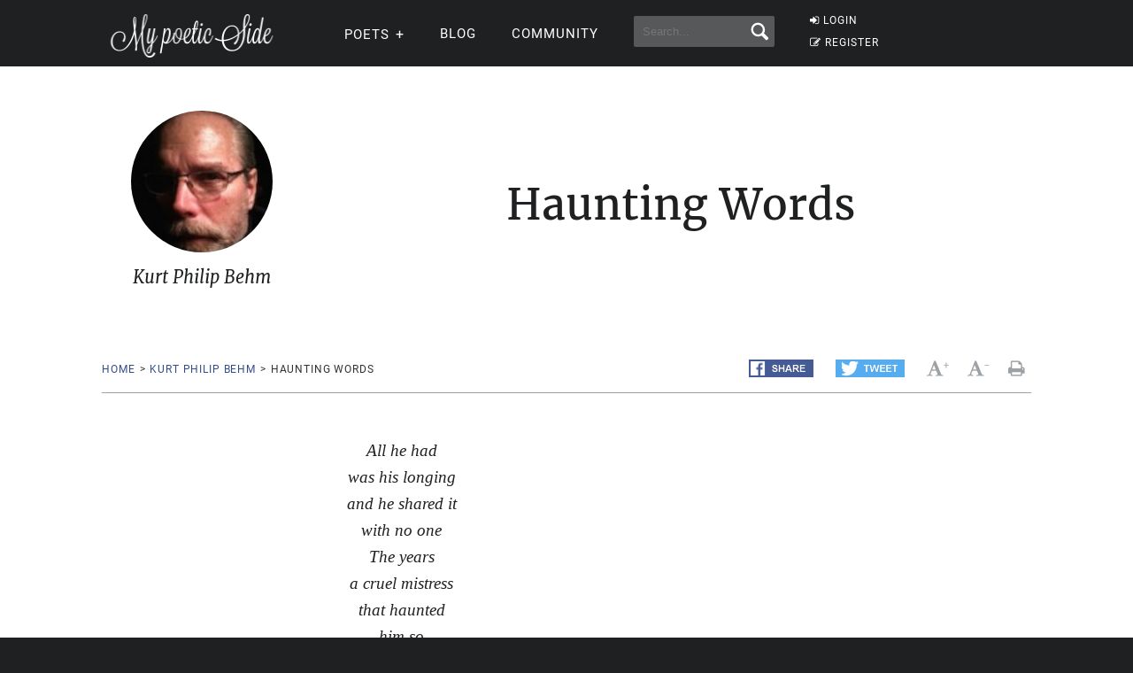

--- FILE ---
content_type: application/javascript; charset=utf-8
request_url: https://fundingchoicesmessages.google.com/f/AGSKWxWFS5Lfj7Pk_UJ0j3b9UjMT6evAryjH0xM1NIX12m2JjMlhF12FebN-21gWmVeLiQw3L3GIHvTeA635jm8CdpedlzcJL-mk_QSxXK_7SsBLGSGi557rdGzCEgGIIb5Z8So_uhHP-88_P8QfGWlqnwCqfrwVOOuB91kQGrljsVJ9ZpUgI476bZPvkPxR/_Promoted/))/eureka-ads./adscript./adbet-/loading_ads.
body_size: -1290
content:
window['defb9f25-7382-4395-8262-ae7266ce38f4'] = true;